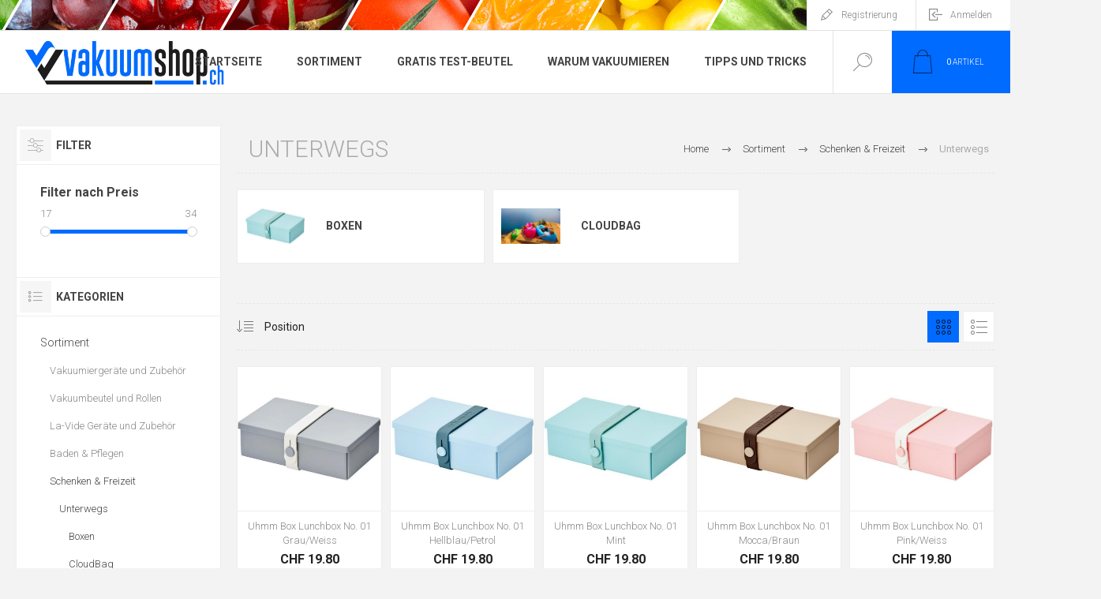

--- FILE ---
content_type: text/html; charset=utf-8
request_url: https://www.vakuumshop.ch/unterwegs
body_size: 13301
content:
<!DOCTYPE html><html lang=de dir=ltr class=html-category-page><head><title>Der Spezialist f&#xFC;r Vakuumieren und Sous-Vide - Produkte f&#xFC;r Unterwegs</title><meta charset=UTF-8><meta name=description content="Produkte für Unterwegs bei Vakuumshop.ch"><meta name=keywords content=Unterwegs,Outdoor,essen,trinken><meta name=generator content=nopCommerce><meta name=viewport content="width=device-width, initial-scale=1.0, minimum-scale=1.0, maximum-scale=2.0"><link rel=preload as=font href=/Themes/Pacific/Content/fonts/pacific.woff crossorigin><link href="https://fonts.googleapis.com/css2?family=Roboto:wght@300;400;700&amp;display=swap" rel=stylesheet><script id=cookieyes src=https://cdn-cookieyes.com/client_data/57f1976f6b96f139c6c03d4f/script.js></script><link rel=stylesheet href="/css/Category.Head.styles.css?v=WEWShVb_xeO2S4ksYMFIpMQhHvM"><script async src="https://www.googletagmanager.com/gtag/js?id=GTM-TJLQ2T"></script><script>function gtag(){dataLayer.push(arguments)}window.dataLayer=window.dataLayer||[];gtag("js",new Date);gtag("config","GTM-TJLQ2T")</script><link rel=canonical href=https://www.vakuumshop.ch/unterwegs><body class=category-page-body><input name=__RequestVerificationToken type=hidden value=CfDJ8Dg-8n_gca1Ao9lqwyFChnaGzNiJCCu1hqaHP-NS0yGz1FvRrLWWT4uQoEi-vkrVlD-EMZvGnSA4HT7qALAscwMw2HVcZ5UG7FgBy7u4Js0ibRksiH_sUMzVaW-o0FvqTdnVqBT4yz36ODOV2yQe-b8><div class=ajax-loading-block-window style=display:none></div><div id=dialog-notifications-success title=Benachrichtigung style=display:none></div><div id=dialog-notifications-error title=Fehler style=display:none></div><div id=dialog-notifications-warning title=Warnung style=display:none></div><div id=bar-notification class=bar-notification-container data-close=Schließen></div><!--[if lte IE 8]><div style=clear:both;height:59px;text-align:center;position:relative><a href=http://www.microsoft.com/windows/internet-explorer/default.aspx target=_blank> <img src=/Themes/Pacific/Content/img/ie_warning.jpg height=42 width=820 alt="You are using an outdated browser. For a faster, safer browsing experience, upgrade for free today."> </a></div><![endif]--><div class=master-wrapper-page><div class=header><div class=responsive-strip><div class=responsive-logo-wrapper><a href="/" class=logo> <img alt=vakuumshop.ch src=https://www.vakuumshop.ch/images/thumbs/0006335_vakuumshop.jpeg></a></div></div><div class=header-upper><div class=header-selectors-wrapper></div><div class=header-links-wrapper><div class=header-links><div class=hedar-links-item><a href="/register?returnUrl=%2Funterwegs" class=ico-register>Registrierung</a></div><div class=hedar-links-item><a href="/login?returnUrl=%2Funterwegs" class=ico-login>Anmelden</a></div></div></div></div><div class=header-lower><div class=header-logo><a href="/" class=logo> <img alt=vakuumshop.ch src=https://www.vakuumshop.ch/images/thumbs/0006335_vakuumshop.jpeg></a></div><div class=header-menu><div class=menu-button><div class=menu-open title=Menu><span class=menu-icon-line></span> <span class=menu-icon-line></span> <span class=menu-icon-line></span></div><div class=menu-close title=Close></div></div><div class=menu-header><div class=hedar-links-item><a href="/register?returnUrl=%2Funterwegs" class=ico-register>Registrierung</a></div><div class=hedar-links-item><a href="/login?returnUrl=%2Funterwegs" class=ico-login>Anmelden</a></div></div><div class=menu-body><input type=hidden value=false id=isRtlEnabled><ul class=top-menu><li><a href="/">Startseite</a><li><a class=with-subcategories href=/shopprodukte>Sortiment</a><div class=plus-button></div><div class=sublist-wrap><ul class=sublist><li class=back-button><span>Back</span><li><a class=with-subcategories href=/lava-vakuumierger%C3%A4te>Vakuumierger&#xE4;te und Zubeh&#xF6;r</a><div class=plus-button></div><div class=sublist-wrap><ul class=sublist><li class=back-button><span>Back</span><li><a href=/lava-vakuumiergeraete>Lava Vakuumierger&#xE4;te</a><li><a href=/lava-ersatzteile>Lava Ersatzteile</a><li><a class=with-subcategories href=/lava-zubeh%C3%B6r>Lava Zubeh&#xF6;r</a><div class=plus-button></div><div class=sublist-wrap><ul class=sublist><li class=back-button><span>Back</span><li><a href=/ersatzteile-f%C3%BCr-lava-vakuumierger%C3%A4te>Lava Ersatzteile</a><li><a href=/vakuumier-deckel-ohne-beh%C3%A4lter>Vakuumier-Deckel ohne Beh&#xE4;lter</a><li><a href=/vakuumierbeh%C3%A4lter>Vakuumierbeh&#xE4;lter</a></ul></div><li><a href=/caso-vakuumierger%C3%A4te>Caso Vakuumierger&#xE4;te</a><li><a href=/zwilling-vakuumiersystem>Zwilling Vakuumiersystem</a></ul></div><li><a class=with-subcategories href=/vakuumbeutel_und_rollen>Vakuumbeutel und Rollen</a><div class=plus-button></div><div class=sublist-wrap><ul class=sublist><li class=back-button><span>Back</span><li><a class=with-subcategories href=/beutel>Vakuumbeutel</a><div class=plus-button></div><div class=sublist-wrap><ul class=sublist><li class=back-button><span>Back</span><li><a href=/alu-beutel>Alu - Beutel</a><li><a href=/dry-age-beutel>Dry-Age Beutel</a></ul></div><li><a href=/rollen>Vakuumrollen</a></ul></div><li><a href=/la-vide-ger%C3%A4te-und-zubeh%C3%B6r>La-Vide Ger&#xE4;te und Zubeh&#xF6;r</a><li><a href=/baden-pflegen>Baden &amp; Pflegen</a><li><a class=with-subcategories href=/schenken-freizeit>Schenken &amp; Freizeit</a><div class=plus-button></div><div class=sublist-wrap><ul class=sublist><li class=back-button><span>Back</span><li><a class=with-subcategories href=/unterwegs>Unterwegs</a><div class=plus-button></div><div class=sublist-wrap><ul class=sublist><li class=back-button><span>Back</span><li><a class=with-subcategories href=/boxen>Boxen</a><div class=plus-button></div><div class=sublist-wrap><ul class=sublist><li class=back-button><span>Back</span><li><a href=/lunchboxen>Lunchboxen</a></ul></div><li><a href=/cloudbag>CloudBag</a></ul></div><li><a href=/taschen_und_gepaeck>Taschen und Gep&#xE4;ck</a></ul></div><li><a class=with-subcategories href=/haushalt>Haushalt</a><div class=plus-button></div><div class=sublist-wrap><ul class=sublist><li class=back-button><span>Back</span><li><a class=with-subcategories href=/messer>Messer</a><div class=plus-button></div><div class=sublist-wrap><ul class=sublist><li class=back-button><span>Back</span><li><a class=with-subcategories href=/global>Global Messer</a><div class=plus-button></div><div class=sublist-wrap><ul class=sublist><li class=back-button><span>Back</span><li><a href=/global-g-messer>Global G - Messer</a><li><a href=/global-gs-messer>Global GS Messer</a><li><a href=/global-messer-gsf>Global Messer GSF</a><li><a href=/global-sai-messer>Global SAI Messer</a><li><a href=/global-messer-zubeh%C3%B6r>Global Messer - Zubeh&#xF6;r</a></ul></div><li><a href=/kai-messer>Kai Messer</a></ul></div><li><a href=/simplehuman>Simplehuman</a><li><a href=/aladdin>Aladdin</a><li><a href=/squeasy>Squeasy</a><li><a href=/essen>Essen</a><li><a href=/asobu>Asobu</a><li><a href=/lunch-punch>Lunch Punch</a><li><a href=/beleuchten-licht>Beleuchten &amp; Licht</a><li><a href=/strawganic>Strawganic</a><li><a href=/tassen-und-becher>Tassen und Becher</a><li><a class=with-subcategories href=/kaffee>Kaffee</a><div class=plus-button></div><div class=sublist-wrap><ul class=sublist><li class=back-button><span>Back</span><li><a href=/handpresso>Handpresso</a><li><a class=with-subcategories href=/lavazza-system>Lavazza&#xAE; kompatibel</a><div class=plus-button></div><div class=sublist-wrap><ul class=sublist><li class=back-button><span>Back</span><li><a href=/maschinen>Maschinen</a><li><a href=/orignal-kapseln>Original Kapseln</a><li><a href=/tre-venezie-der-premium-kaffee-2>Tre Venezie - Der Premium Kaffee</a></ul></div></ul></div><li><a href=/biobag>Biobag</a></ul></div><li><a class=with-subcategories href=/kochen-essen>Kochen &amp; Essen</a><div class=plus-button></div><div class=sublist-wrap><ul class=sublist><li class=back-button><span>Back</span><li><a href=/caso>Caso</a></ul></div><li><a class=with-subcategories href=/technik>Technik</a><div class=plus-button></div><div class=sublist-wrap><ul class=sublist><li class=back-button><span>Back</span><li><a href=/powerbank>Powerbank</a><li><a href=/kabel>Kabel</a></ul></div><li><a href=/restposten>Restposten</a><li><a class=with-subcategories href=/heat-holders>Heat Holders - W&#xE4;rme Kleidung</a><div class=plus-button></div><div class=sublist-wrap><ul class=sublist><li class=back-button><span>Back</span><li><a class=with-subcategories href=/frauen>Frauen</a><div class=plus-button></div><div class=sublist-wrap><ul class=sublist><li class=back-button><span>Back</span><li><a href=/socken-2>Socken</a><li><a href=/handschuhe-3>Handschuhe</a><li><a href=/neck-warmer-buff-ladies>Neck warmer (Buff)</a></ul></div><li><a class=with-subcategories href=/m%C3%A4nner>M&#xE4;nner</a><div class=plus-button></div><div class=sublist-wrap><ul class=sublist><li class=back-button><span>Back</span><li><a href=/socken>Socken</a><li><a href=/handschuhe>Handschuhe</a><li><a href=/neck-warmer-buff>Neck warmer (Buff)</a></ul></div></ul></div><li><a class=with-subcategories href=/wellness-produkte>Wellness Produkte</a><div class=plus-button></div><div class=sublist-wrap><ul class=sublist><li class=back-button><span>Back</span><li><a href=/omni-massage-ger%C3%A4te>Omni Massage Ger&#xE4;te</a><li><a href=/beddy-baer-pl%C3%BCschtiere-f%C3%BCr-die-mikrowelle>Warmies (Pl&#xFC;schtiere f&#xFC;r die Mikrowelle)</a><li><a href=/kodiak-massage-artikel>Kodiak Massage Artikel</a><li><a href=/bokoma>Bokoma</a><li><a href=/brain-tingle>Brain Tingle</a></ul></div></ul></div><li><a href=/gratis-test-beutel-2>Gratis Test-Beutel</a><li><a href=/warum-vakuumieren-2>Warum Vakuumieren</a><li><a href=/tipps-und-tricks-2>Tipps und Tricks</a></ul></div></div><div class="search-box store-search-box"><form method=get id=small-search-box-form action=/search><input type=text class=search-box-text id=small-searchterms autocomplete=off name=q placeholder="Shop durchsuchen" aria-label="Shop durchsuchen"> <button type=submit class="button-1 search-box-button">Suchen</button></form><div class=search-box-opener>Suchen</div></div><div class=header-flyout-cart><div class=mobile-flyout-cart-toggle title=Close><span class=first></span> <span class=second></span></div><div class=flyout-cart-wrapper data-flyoutcarturl=/PacificTheme/FlyoutShoppingCart><div id=topcartlink class=flyout-cart-link title=Warenkorb><a href=/cart class="ico-cart no-items-in-cart"> <span class=cart-qty-number-mobile>0</span> <span class=cart-qty-number-desktop><strong>0</strong> Artikel</span> <span class="cart-qty sub-total"></span> </a></div><div id=flyout-cart class=flyout-cart><div class=mini-shopping-cart><div class="count no-items-in-cart">Sie haben keine Artikel im Warenkorb.</div></div></div></div></div></div></div><div class=overlayOffCanvas></div><div class=master-wrapper-content><div class=ajaxCartInfo data-getajaxcartbuttonurl=/NopAjaxCart/GetAjaxCartButtonsAjax data-productpageaddtocartbuttonselector=.add-to-cart-button data-productboxaddtocartbuttonselector=.product-box-add-to-cart-button data-productboxproductitemelementselector=.product-item data-usenopnotification=False data-nopnotificationcartresource="Das Produkt wurde dem &lt;a href='/cart'>Warenkorb&lt;/a> zugefügt." data-nopnotificationwishlistresource="Das Produkt wurde der &lt;a href='/wishlist'>Wunschliste&lt;/a> zugefügt." data-enableonproductpage=True data-enableoncatalogpages=True data-minishoppingcartquatityformattingresource=({0}) data-miniwishlistquatityformattingresource=({0}) data-addtowishlistbuttonselector=.add-to-wishlist-button></div><input id=addProductVariantToCartUrl name=addProductVariantToCartUrl type=hidden value=/AddProductFromProductDetailsPageToCartAjax> <input id=addProductToCartUrl name=addProductToCartUrl type=hidden value=/AddProductToCartAjax> <input id=miniShoppingCartUrl name=miniShoppingCartUrl type=hidden value=/MiniShoppingCart> <input id=flyoutShoppingCartUrl name=flyoutShoppingCartUrl type=hidden value=/NopAjaxCartFlyoutShoppingCart> <input id=checkProductAttributesUrl name=checkProductAttributesUrl type=hidden value=/CheckIfProductOrItsAssociatedProductsHasAttributes> <input id=getMiniProductDetailsViewUrl name=getMiniProductDetailsViewUrl type=hidden value=/GetMiniProductDetailsView> <input id=flyoutShoppingCartPanelSelector name=flyoutShoppingCartPanelSelector type=hidden value=#flyout-cart> <input id=shoppingCartMenuLinkSelector name=shoppingCartMenuLinkSelector type=hidden value=.cart-qty> <input id=wishlistMenuLinkSelector name=wishlistMenuLinkSelector type=hidden value=.wishlist-qty><div class=master-column-wrapper><div class="center-2 category-page-two-columns"><div class="page category-page"><div class=breadcrumb><ul itemscope itemtype=http://schema.org/BreadcrumbList><li><a href="/" title=Home>Home</a> <span class=delimiter>/</span><li itemprop=itemListElement itemscope itemtype=http://schema.org/ListItem><a href=/shopprodukte title=Sortiment itemprop=item> <span itemprop=name>Sortiment</span> </a> <span class=delimiter>/</span><meta itemprop=position content=1><li itemprop=itemListElement itemscope itemtype=http://schema.org/ListItem><a href=/schenken-freizeit title="Schenken &amp; Freizeit" itemprop=item> <span itemprop=name>Schenken &amp; Freizeit</span> </a> <span class=delimiter>/</span><meta itemprop=position content=2><li itemprop=itemListElement itemscope itemtype=http://schema.org/ListItem><strong class=current-item itemprop=name>Unterwegs</strong> <span itemprop=item itemscope itemtype=http://schema.org/Thing id=/unterwegs> </span><meta itemprop=position content=3></ul></div><div class=page-title><h1>Unterwegs</h1></div><div class=page-body><div class="category-grid sub-category-grid"><div class=item-grid><div class=item-box><div class=sub-category-item><div class=picture><a href=/boxen title="Zeige Produkte für Kategorie Boxen"> <img src="[data-uri]" data-lazyloadsrc=https://www.vakuumshop.ch/images/thumbs/0005896_boxen_310.jpeg alt="Bild für Kategorie Boxen" title="Zeige Produkte für Kategorie Boxen"> </a></div><div class=title><div class=title-content-wrapper><a href=/boxen title="Zeige Produkte für Kategorie Boxen"> Boxen </a></div></div></div></div><div class=item-box><div class=sub-category-item><div class=picture><a href=/cloudbag title="Zeige Produkte für Kategorie CloudBag"> <img src="[data-uri]" data-lazyloadsrc=https://www.vakuumshop.ch/images/thumbs/0004064_cloudbag_310.jpeg alt="Bild für Kategorie CloudBag" title="Zeige Produkte für Kategorie CloudBag"> </a></div><div class=title><div class=title-content-wrapper><a href=/cloudbag title="Zeige Produkte für Kategorie CloudBag"> CloudBag </a></div></div></div></div></div></div><div class=product-selectors><div class=product-viewmode><a class="viewmode-icon grid selected" data-viewmode=grid title=Tabelle>Tabelle</a> <a class="viewmode-icon list" data-viewmode=list title=Listenansicht>Listenansicht</a></div><div class=filters-button>Filter</div><div class=product-sorting><select aria-label="Produktsortierung wählen" id=products-orderby name=products-orderby><option selected value=0>Position<option value=5>Name: A bis Z<option value=6>Name: Z bis A<option value=10>Preis: niedrig nach hoch<option value=11>Preis: hoch nach niedrig<option value=15>Erstellt am</select></div></div><div class=products-container><div class=ajax-products-busy></div><div class=products-wrapper><div class=product-grid><div class=item-grid><div class=item-box><div class="product-item hover-variant-one" data-productid=3344><div class=picture><a href=/uhmm-box-lunchbox-no-01-grauweiss title="Uhmm Box Lunchbox No. 01 Grau/Weiss"> <img src="[data-uri]" data-lazyloadsrc=https://www.vakuumshop.ch/images/thumbs/0005893_uhmm-box-lunchbox-no-01-grauweiss_360.jpeg alt="Uhmm Box Lunchbox No. 01 Grau/Weiss" title="Uhmm Box Lunchbox No. 01 Grau/Weiss"> </a></div><div class=details><div class=details-top><h2 class=product-title><a href=/uhmm-box-lunchbox-no-01-grauweiss>Uhmm Box Lunchbox No. 01 Grau/Weiss</a></h2><div class=product-rating-box title="0 Bewertung(en)"><div class=rating><div style=width:0%></div></div></div></div><div class=description>- Behälter zur Mitnahme von Lebensmitteln<br> - Motiv: Uni<br> - Aus Polypropylen,Silikon<br> - Spülmaschinenfest, mikrowellenfest und gefrierfest<br></div><div class=prices><span class="price only-price">CHF 19.80</span></div><div class=add-info><div class=buttons><button type=button class="button-2 product-box-add-to-cart-button" onclick="return AjaxCart.addproducttocart_catalog(&#34;/addproducttocart/catalog/3344/1/1&#34;),!1">Kaufen</button></div><a class=item-box-overlay href=/uhmm-box-lunchbox-no-01-grauweiss title="Uhmm Box Lunchbox No. 01 Grau/Weiss"> <span class=item-box-overlay-tint></span> </a></div><div class=attribute-squares-wrapper></div></div></div></div><div class=item-box><div class="product-item hover-variant-one" data-productid=3341><div class=picture><a href=/uhmm-box-lunchbox-no-01-hellblau-petrol title="Uhmm Box Lunchbox No. 01 Hellblau/Petrol"> <img src="[data-uri]" data-lazyloadsrc=https://www.vakuumshop.ch/images/thumbs/0005860_uhmm-box-lunchbox-no-01-hellblaupetrol_360.jpeg alt="Uhmm Box Lunchbox No. 01 Hellblau/Petrol" title="Uhmm Box Lunchbox No. 01 Hellblau/Petrol"> </a></div><div class=details><div class=details-top><h2 class=product-title><a href=/uhmm-box-lunchbox-no-01-hellblau-petrol>Uhmm Box Lunchbox No. 01 Hellblau/Petrol</a></h2><div class=product-rating-box title="0 Bewertung(en)"><div class=rating><div style=width:0%></div></div></div></div><div class=description>- Behälter zur Mitnahme von Lebensmitteln<br> - Motiv: Uni<br> - Aus Polypropylen,Silikon<br> - Spülmaschinenfest, mikrowellenfest und gefrierfest<br></div><div class=prices><span class="price only-price">CHF 19.80</span></div><div class=add-info><div class=buttons><button type=button class="button-2 product-box-add-to-cart-button" onclick="return AjaxCart.addproducttocart_catalog(&#34;/addproducttocart/catalog/3341/1/1&#34;),!1">Kaufen</button></div><a class=item-box-overlay href=/uhmm-box-lunchbox-no-01-hellblau-petrol title="Uhmm Box Lunchbox No. 01 Hellblau/Petrol"> <span class=item-box-overlay-tint></span> </a></div><div class=attribute-squares-wrapper></div></div></div></div><div class=item-box><div class="product-item hover-variant-one" data-productid=3340><div class=picture><a href=/uhmm-box-lunchbox-no-01-mint title="Uhmm Box Lunchbox No. 01 Mint"> <img src="[data-uri]" data-lazyloadsrc=https://www.vakuumshop.ch/images/thumbs/0005850_uhmm-box-lunchbox-no-01-mint_360.jpeg alt="Uhmm Box Lunchbox No. 01 Mint" title="Uhmm Box Lunchbox No. 01 Mint"> </a></div><div class=details><div class=details-top><h2 class=product-title><a href=/uhmm-box-lunchbox-no-01-mint>Uhmm Box Lunchbox No. 01 Mint</a></h2><div class=product-rating-box title="0 Bewertung(en)"><div class=rating><div style=width:0%></div></div></div></div><div class=description>- Behälter zur Mitnahme von Lebensmitteln<br> - Motiv: Uni<br> - Aus Polypropylen,Silikon<br> - Spülmaschinenfest, mikrowellenfest und gefrierfest<br></div><div class=prices><span class="price only-price">CHF 19.80</span></div><div class=add-info><div class=buttons><button type=button class="button-2 product-box-add-to-cart-button" onclick="return AjaxCart.addproducttocart_catalog(&#34;/addproducttocart/catalog/3340/1/1&#34;),!1">Kaufen</button></div><a class=item-box-overlay href=/uhmm-box-lunchbox-no-01-mint title="Uhmm Box Lunchbox No. 01 Mint"> <span class=item-box-overlay-tint></span> </a></div><div class=attribute-squares-wrapper></div></div></div></div><div class=item-box><div class="product-item hover-variant-one" data-productid=3343><div class=picture><a href=/uhmm-box-lunchbox-no-01-moccabraun title="Uhmm Box Lunchbox No. 01 Mocca/Braun"> <img src="[data-uri]" data-lazyloadsrc=https://www.vakuumshop.ch/images/thumbs/0005881_uhmm-box-lunchbox-no-01-moccabraun_360.jpeg alt="Uhmm Box Lunchbox No. 01 Mocca/Braun" title="Uhmm Box Lunchbox No. 01 Mocca/Braun"> </a></div><div class=details><div class=details-top><h2 class=product-title><a href=/uhmm-box-lunchbox-no-01-moccabraun>Uhmm Box Lunchbox No. 01 Mocca/Braun</a></h2><div class=product-rating-box title="0 Bewertung(en)"><div class=rating><div style=width:0%></div></div></div></div><div class=description>- Behälter zur Mitnahme von Lebensmitteln<br> - Motiv: Uni<br> - Aus Polypropylen,Silikon<br> - Spülmaschinenfest, mikrowellenfest und gefrierfest<br></div><div class=prices><span class="price only-price">CHF 19.80</span></div><div class=add-info><div class=buttons><button type=button class="button-2 product-box-add-to-cart-button" onclick="return AjaxCart.addproducttocart_catalog(&#34;/addproducttocart/catalog/3343/1/1&#34;),!1">Kaufen</button></div><a class=item-box-overlay href=/uhmm-box-lunchbox-no-01-moccabraun title="Uhmm Box Lunchbox No. 01 Mocca/Braun"> <span class=item-box-overlay-tint></span> </a></div><div class=attribute-squares-wrapper></div></div></div></div><div class=item-box><div class="product-item hover-variant-one" data-productid=3339><div class=picture><a href=/uhmm-box-lunchbox-no-01-pinkweiss title="Uhmm Box Lunchbox No. 01 Pink/Weiss"> <img src="[data-uri]" data-lazyloadsrc=https://www.vakuumshop.ch/images/thumbs/0005834_uhmm-box-lunchbox-no-01-pinkweiss_360.jpeg alt="Uhmm Box Lunchbox No. 01 Pink/Weiss" title="Uhmm Box Lunchbox No. 01 Pink/Weiss"> </a></div><div class=details><div class=details-top><h2 class=product-title><a href=/uhmm-box-lunchbox-no-01-pinkweiss>Uhmm Box Lunchbox No. 01 Pink/Weiss</a></h2><div class=product-rating-box title="0 Bewertung(en)"><div class=rating><div style=width:0%></div></div></div></div><div class=description>- Behälter zur Mitnahme von Lebensmitteln<br> - Motiv: Uni<br> - Aus Polypropylen,Silikon<br> - Spülmaschinenfest, mikrowellenfest und gefrierfest<br></div><div class=prices><span class="price only-price">CHF 19.80</span></div><div class=add-info><div class=buttons><button type=button class="button-2 product-box-add-to-cart-button" onclick="return AjaxCart.addproducttocart_catalog(&#34;/addproducttocart/catalog/3339/1/1&#34;),!1">Kaufen</button></div><a class=item-box-overlay href=/uhmm-box-lunchbox-no-01-pinkweiss title="Uhmm Box Lunchbox No. 01 Pink/Weiss"> <span class=item-box-overlay-tint></span> </a></div><div class=attribute-squares-wrapper></div></div></div></div><div class=item-box><div class="product-item hover-variant-one" data-productid=3342><div class=picture><a href=/uhmm-box-lunchbox-no-01-weissgrau title="Zeige Details für Uhmm Box Lunchbox No. 01 Weiss/Grau"> <img src="[data-uri]" data-lazyloadsrc=https://www.vakuumshop.ch/images/thumbs/0005870_uhmm-box-lunchbox-no-01-weissgrau_360.jpeg alt="Uhmm Box Lunchbox No. 01 Weiss/Grau" title="Zeige Details für Uhmm Box Lunchbox No. 01 Weiss/Grau"> </a></div><div class=details><div class=details-top><h2 class=product-title><a href=/uhmm-box-lunchbox-no-01-weissgrau>Uhmm Box Lunchbox No. 01 Weiss/Grau</a></h2><div class=product-rating-box title="0 Bewertung(en)"><div class=rating><div style=width:0%></div></div></div></div><div class=description>- Behälter zur Mitnahme von Lebensmitteln<br> - Motiv: Uni<br> - Aus Polypropylen,Silikon<br> - Spülmaschinenfest, mikrowellenfest und gefrierfest<br></div><div class=prices><span class="price only-price">CHF 19.80</span></div><div class=add-info><div class=buttons><button type=button class="button-2 product-box-add-to-cart-button" onclick="return AjaxCart.addproducttocart_catalog(&#34;/addproducttocart/catalog/3342/1/1&#34;),!1">Kaufen</button></div><a class=item-box-overlay href=/uhmm-box-lunchbox-no-01-weissgrau title="Zeige Details für Uhmm Box Lunchbox No. 01 Weiss/Grau"> <span class=item-box-overlay-tint></span> </a></div><div class=attribute-squares-wrapper></div></div></div></div><div class=item-box><div class="product-item hover-variant-one" data-productid=3306><div class=picture><a href=/yumbox-classic-style-isoliertasche-mit-tragegriff-midnight-blue title="Yumbox  Classic Style Isoliertasche mit Tragegriff"> <img src="[data-uri]" data-lazyloadsrc=https://www.vakuumshop.ch/images/thumbs/0005609_yumbox-classic-style-isoliertasche-mit-tragegriff-midnight-blue_360.jpeg alt="Yumbox  Classic Style Isoliertasche mit Tragegriff" title="Yumbox  Classic Style Isoliertasche mit Tragegriff"> </a></div><div class=details><div class=details-top><h2 class=product-title><a href=/yumbox-classic-style-isoliertasche-mit-tragegriff-midnight-blue>Yumbox Classic Style Isoliertasche mit Tragegriff Midnight Blue</a></h2><div class=product-rating-box title="0 Bewertung(en)"><div class=rating><div style=width:0%></div></div></div></div><div class=description>Yumbox Classic Style Isoliertasche mit Tragegriff <br> Farbe: Midnight Blue<br> Die Isoliertasche bietet eine einfache Lösung, um Lebensmittel zu transportieren und das Essen warm oder kühl zu halten, ein perfekter Begleiter für Picknick, Arbeit, Schule oder Kindergarten.</div><div class=prices><span class="price only-price">CHF 25.90</span></div><div class=add-info><div class=buttons><button type=button class="button-2 product-box-add-to-cart-button" onclick="return AjaxCart.addproducttocart_catalog(&#34;/addproducttocart/catalog/3306/1/1&#34;),!1">Kaufen</button></div><a class=item-box-overlay href=/yumbox-classic-style-isoliertasche-mit-tragegriff-midnight-blue title="Yumbox  Classic Style Isoliertasche mit Tragegriff"> <span class=item-box-overlay-tint></span> </a></div><div class=attribute-squares-wrapper></div></div></div></div><div class=item-box><div class="product-item hover-variant-one" data-productid=3274><div class=picture><a href=/yumbox-inlay-tapas-new-york-4-f%C3%A4cher title="Yumbox Tapas Inlay New York- 4 Fächer"> <img src="[data-uri]" data-lazyloadsrc=https://www.vakuumshop.ch/images/thumbs/0005408_yumbox-inlay-tapas-new-york-4-facher_360.jpeg alt="Yumbox Tapas Inlay New York- 4 Fächer" title="Yumbox Tapas Inlay New York- 4 Fächer"> </a></div><div class=details><div class=details-top><h2 class=product-title><a href=/yumbox-inlay-tapas-new-york-4-f%C3%A4cher>Yumbox Inlay Tapas New York - 4 F&#xE4;cher</a></h2><div class=product-rating-box title="0 Bewertung(en)"><div class=rating><div style=width:0%></div></div></div></div><div class=description>Yumbox Tapas Inlay<br> Mit 4 Fächern Tapas ist die grosse Yumbox, auch perfekt für Erwachsene <br> Sie erhalten hier nur ein Inlay passend für alle Tapas Yumboxen.</div><div class=prices><span class="price only-price">CHF 18.90</span></div><div class=add-info><div class=buttons><button type=button class="button-2 product-box-add-to-cart-button" onclick="return AjaxCart.addproducttocart_catalog(&#34;/addproducttocart/catalog/3274/1/1&#34;),!1">Kaufen</button></div><a class=item-box-overlay href=/yumbox-inlay-tapas-new-york-4-f%C3%A4cher title="Yumbox Tapas Inlay New York- 4 Fächer"> <span class=item-box-overlay-tint></span> </a></div><div class=attribute-squares-wrapper></div></div></div></div><div class=item-box><div class="product-item hover-variant-one" data-productid=3275><div class=picture><a href=/yumbox-inlay-tapas-transparent-4-f%C3%A4cher title="Yumbox Tapas Inlay Transparent - 4 Fächer"> <img src="[data-uri]" data-lazyloadsrc=https://www.vakuumshop.ch/images/thumbs/0005410_yumbox-inlay-tapas-transparent-4-facher_360.jpeg alt="Yumbox Tapas Inlay Transparent - 4 Fächer" title="Yumbox Tapas Inlay Transparent - 4 Fächer"> </a></div><div class=details><div class=details-top><h2 class=product-title><a href=/yumbox-inlay-tapas-transparent-4-f%C3%A4cher>Yumbox Inlay Tapas Transparent - 4 F&#xE4;cher</a></h2><div class=product-rating-box title="0 Bewertung(en)"><div class=rating><div style=width:0%></div></div></div></div><div class=description>Yumbox Tapas Inlay<br> Mit 4 Fächern Tapas ist die grosse Yumbox, auch perfekt für Erwachsene <br> Sie erhalten hier nur ein Inlay passend für alle Tapas Yumboxen.</div><div class=prices><span class="price only-price">CHF 18.90</span></div><div class=add-info><div class=buttons><button type=button class="button-2 product-box-add-to-cart-button" onclick="return AjaxCart.addproducttocart_catalog(&#34;/addproducttocart/catalog/3275/1/1&#34;),!1">Kaufen</button></div><a class=item-box-overlay href=/yumbox-inlay-tapas-transparent-4-f%C3%A4cher title="Yumbox Tapas Inlay Transparent - 4 Fächer"> <span class=item-box-overlay-tint></span> </a></div><div class=attribute-squares-wrapper></div></div></div></div><div class=item-box><div class="product-item hover-variant-one" data-productid=3204><div class=picture><a href=/yumbox-mini-cherie-pink-3-f%C3%A4cher title="Yumbox Mini Cherry Pink - 3 Fächer"> <img src="[data-uri]" data-lazyloadsrc=https://www.vakuumshop.ch/images/thumbs/0005341_yumbox-mini-cherie-pink-3-facher_360.jpeg alt="Yumbox Mini Cherry Pink - 3 Fächer" title="Yumbox Mini Cherry Pink - 3 Fächer"> </a></div><div class=details><div class=details-top><h2 class=product-title><a href=/yumbox-mini-cherie-pink-3-f%C3%A4cher>Yumbox Mini Cherie Pink - 3 F&#xE4;cher</a></h2><div class=product-rating-box title="0 Bewertung(en)"><div class=rating><div style=width:0%></div></div></div></div><div class=description>Yumbox Mini<br> Mit 3 Fächern Das Inlay ist bei dieser Yumbox herausnehmbar.</div><div class=prices><span class="price only-price">CHF 26.00</span></div><div class=add-info><div class=buttons></div><a class=item-box-overlay href=/yumbox-mini-cherie-pink-3-f%C3%A4cher title="Yumbox Mini Cherry Pink - 3 Fächer"> <span class=item-box-overlay-tint></span> </a></div><div class=attribute-squares-wrapper></div></div></div></div><div class=item-box><div class="product-item hover-variant-one" data-productid=3298><div class=picture><a href=/yumbox-mini-snack-avocado-green-3-f%C3%A4cher title="	Yumbox Mini Snack Blue Fish - 3 Fächer"> <img src="[data-uri]" data-lazyloadsrc=https://www.vakuumshop.ch/images/thumbs/0005556_yumbox-mini-snack-avocado-green-3-facher_360.jpeg alt="Yumbox Mini Snack Avocado Green - 3 Fächer" title="	Yumbox Mini Snack Blue Fish - 3 Fächer"> </a></div><div class=details><div class=details-top><h2 class=product-title><a href=/yumbox-mini-snack-avocado-green-3-f%C3%A4cher>Yumbox Mini Snack Avocado Green - 3 F&#xE4;cher</a></h2><div class=product-rating-box title="0 Bewertung(en)"><div class=rating><div style=width:0%></div></div></div></div><div class=description>Yumbox Mini<br> Mit 3 Fächern <br> Das Inlay ist bei dieser Yumbox herausnehmbar.<br> Sommer Kollektion 2018</div><div class=prices><span class="price only-price">CHF 22.90</span></div><div class=add-info><div class=buttons></div><a class=item-box-overlay href=/yumbox-mini-snack-avocado-green-3-f%C3%A4cher title="	Yumbox Mini Snack Blue Fish - 3 Fächer"> <span class=item-box-overlay-tint></span> </a></div><div class=attribute-squares-wrapper></div></div></div></div><div class=item-box><div class="product-item hover-variant-one" data-productid=3316><div class=picture><a href=/yumbox-mini-snack-neptune-blue-3-f%C3%A4cher title="Yumbox Mini Snack Neptune Blue - 3 Fächer"> <img src="[data-uri]" data-lazyloadsrc=https://www.vakuumshop.ch/images/thumbs/0005672_yumbox-mini-snack-neptune-blue-3-facher_360.jpeg alt="Yumbox Mini Snack Neptune Blue - 3 Fächer" title="Yumbox Mini Snack Neptune Blue - 3 Fächer"> </a></div><div class=details><div class=details-top><h2 class=product-title><a href=/yumbox-mini-snack-neptune-blue-3-f%C3%A4cher>Yumbox Mini Snack Neptune Blue - 3 F&#xE4;cher</a></h2><div class=product-rating-box title="0 Bewertung(en)"><div class=rating><div style=width:0%></div></div></div></div><div class=description>Yumbox Mini<br> Mit 3 Fächern <br> Das Inlay ist bei dieser Yumbox herausnehmbar.<br> Winter Kollektion 2018</div><div class=prices><span class="price only-price">CHF 22.90</span></div><div class=add-info><div class=buttons></div><a class=item-box-overlay href=/yumbox-mini-snack-neptune-blue-3-f%C3%A4cher title="Yumbox Mini Snack Neptune Blue - 3 Fächer"> <span class=item-box-overlay-tint></span> </a></div><div class=attribute-squares-wrapper></div></div></div></div><div class=item-box><div class="product-item hover-variant-one" data-productid=3287><div class=picture><a href=/yumbox-original-avocado-green-6-f%C3%A4cher title="Yumbox Original Avocado Green - 6 Fächer"> <img src="[data-uri]" data-lazyloadsrc=https://www.vakuumshop.ch/images/thumbs/0005480_yumbox-original-avocado-green-6-facher_360.jpeg alt="Yumbox Original Avocado Green - 6 Fächer" title="Yumbox Original Avocado Green - 6 Fächer"> </a></div><div class=details><div class=details-top><h2 class=product-title><a href=/yumbox-original-avocado-green-6-f%C3%A4cher>Yumbox Original Avocado Green - 6 F&#xE4;cher</a></h2><div class=product-rating-box title="0 Bewertung(en)"><div class=rating><div style=width:0%></div></div></div></div><div class=description>Yumbox Original <br> Mit 6 Fächern Das Inlay ist bei dieser Yumbox herausnehmbar.<br> <br> Diese Yumbox ist aus der neuen Sommer Kollektion 2018. <br> Erste Auslieferung ab ca. Ende Juni.</div><div class=prices><span class="price only-price">CHF 27.50</span></div><div class=add-info><div class=buttons></div><a class=item-box-overlay href=/yumbox-original-avocado-green-6-f%C3%A4cher title="Yumbox Original Avocado Green - 6 Fächer"> <span class=item-box-overlay-tint></span> </a></div><div class=attribute-squares-wrapper></div></div></div></div><div class=item-box><div class="product-item hover-variant-one" data-productid=3311><div class=picture><a href=/yumbox-original-luna-blue-6-f%C3%A4cher title="Yumbox Original Luna Blue - 6 Fächer"> <img src="[data-uri]" data-lazyloadsrc=https://www.vakuumshop.ch/images/thumbs/0005643_yumbox-original-luna-blue-6-facher_360.jpeg alt="Yumbox Original Luna Blue - 6 Fächer" title="Yumbox Original Luna Blue - 6 Fächer"> </a></div><div class=details><div class=details-top><h2 class=product-title><a href=/yumbox-original-luna-blue-6-f%C3%A4cher>Yumbox Original Luna Blue - 6 F&#xE4;cher</a></h2><div class=product-rating-box title="0 Bewertung(en)"><div class=rating><div style=width:0%></div></div></div></div><div class=description>Yumbox Original <br> Mit 6 Fächern Das Inlay ist bei dieser Yumbox herausnehmbar.<br> <br> Diese Yumbox ist aus der neuen Winter Kollektion 2018.</div><div class=prices><span class="price only-price">CHF 27.50</span></div><div class=add-info><div class=buttons></div><a class=item-box-overlay href=/yumbox-original-luna-blue-6-f%C3%A4cher title="Yumbox Original Luna Blue - 6 Fächer"> <span class=item-box-overlay-tint></span> </a></div><div class=attribute-squares-wrapper></div></div></div></div><div class=item-box><div class="product-item hover-variant-one" data-productid=3309><div class=picture><a href=/yumbox-original-stardust-pink-6-f%C3%A4cher title="Yumbox Original Stardust Pink - 6 Fächer"> <img src="[data-uri]" data-lazyloadsrc=https://www.vakuumshop.ch/images/thumbs/0005632_yumbox-original-stardust-pink-6-facher_360.jpeg alt="Yumbox Original Stardust Pink - 6 Fächer" title="Yumbox Original Stardust Pink - 6 Fächer"> </a></div><div class=details><div class=details-top><h2 class=product-title><a href=/yumbox-original-stardust-pink-6-f%C3%A4cher>Yumbox Original Stardust Pink - 6 F&#xE4;cher</a></h2><div class=product-rating-box title="0 Bewertung(en)"><div class=rating><div style=width:0%></div></div></div></div><div class=description>Yumbox Original <br> Mit 6 Fächern Das Inlay ist bei dieser Yumbox herausnehmbar.<br> <br> Diese Yumbox ist aus der neuen Winter Kollektion 2018.</div><div class=prices><span class="price only-price">CHF 27.50</span></div><div class=add-info><div class=buttons></div><a class=item-box-overlay href=/yumbox-original-stardust-pink-6-f%C3%A4cher title="Yumbox Original Stardust Pink - 6 Fächer"> <span class=item-box-overlay-tint></span> </a></div><div class=attribute-squares-wrapper></div></div></div></div><div class=item-box><div class="product-item hover-variant-one" data-productid=3159><div class=picture><a href=/yumbox-original-terra-green-6-f%C3%A4cher title="Yumbox Original Terra Green - 6 Fächer"> <img src="[data-uri]" data-lazyloadsrc=https://www.vakuumshop.ch/images/thumbs/0004799_yumbox-original-terra-green-6-facher_360.jpeg alt="Yumbox Original Terra Green - 6 Fächer" title="Yumbox Original Terra Green - 6 Fächer"> </a></div><div class=details><div class=details-top><h2 class=product-title><a href=/yumbox-original-terra-green-6-f%C3%A4cher>Yumbox Original Terra Green - 6 F&#xE4;cher</a></h2><div class=product-rating-box title="0 Bewertung(en)"><div class=rating><div style=width:0%></div></div></div></div><div class=description>Yumbox Original <br> Mit 6 Fächern Das Inlay ist bei dieser Yumbox herausnehmbar.</div><div class=prices><span class="price only-price">CHF 27.50</span></div><div class=add-info><div class=buttons></div><a class=item-box-overlay href=/yumbox-original-terra-green-6-f%C3%A4cher title="Yumbox Original Terra Green - 6 Fächer"> <span class=item-box-overlay-tint></span> </a></div><div class=attribute-squares-wrapper></div></div></div></div><div class=item-box><div class="product-item hover-variant-one" data-productid=3288><div class=picture><a href=/yumbox-panino-avocado-green-4-f%C3%A4cher-2 title="Yumbox Panino Avocado Green - 4 Fächer"> <img src="[data-uri]" data-lazyloadsrc=https://www.vakuumshop.ch/images/thumbs/0005488_yumbox-panino-avocado-green-4-facher_360.jpeg alt="Yumbox Panino Avocado Green - 4 Fächer" title="Yumbox Panino Avocado Green - 4 Fächer"> </a></div><div class=details><div class=details-top><h2 class=product-title><a href=/yumbox-panino-avocado-green-4-f%C3%A4cher-2>Yumbox Panino Avocado Green - 4 F&#xE4;cher</a></h2><div class=product-rating-box title="0 Bewertung(en)"><div class=rating><div style=width:0%></div></div></div></div><div class=description>Yumbox Panino <br> Mit 4 Fächern Das Inlay ist bei dieser Yumbox herausnehmbar.<br> <br> Diese Yumbox ist aus der neuen Sommer Kollektion 2018. <br> Erste Lieferung ab ca. 25. Juni 2018</div><div class=prices><span class="price only-price">CHF 27.50</span></div><div class=add-info><div class=buttons></div><a class=item-box-overlay href=/yumbox-panino-avocado-green-4-f%C3%A4cher-2 title="Yumbox Panino Avocado Green - 4 Fächer"> <span class=item-box-overlay-tint></span> </a></div><div class=attribute-squares-wrapper></div></div></div></div><div class=item-box><div class="product-item hover-variant-one" data-productid=3232><div class=picture><a href=/yumbox-panino-gramercy-pink-4-f%C3%A4cher title="Yumbox Panino Gramercy Pink - 4 Fächer"> <img src="[data-uri]" data-lazyloadsrc=https://www.vakuumshop.ch/images/thumbs/0005159_yumbox-panino-gramercy-pink-4-facher_360.jpeg alt="Yumbox Panino Gramercy Pink - 4 Fächer" title="Yumbox Panino Gramercy Pink - 4 Fächer"> </a></div><div class=details><div class=details-top><h2 class=product-title><a href=/yumbox-panino-gramercy-pink-4-f%C3%A4cher>Yumbox Panino Gramercy Pink - 4 F&#xE4;cher</a></h2><div class=product-rating-box title="0 Bewertung(en)"><div class=rating><div style=width:0%></div></div></div></div><div class=description>Yumbox Panino <br> Mit 4 Fächern Das Inlay ist bei dieser Yumbox herausnehmbar.<br> <br> Diese Yumbox ist aus der neuen Winter Kollektion 2017/2018. Jetzt vorbestellen und als Erste erhalten.</div><div class=prices><span class="price only-price">CHF 27.50</span></div><div class=add-info><div class=buttons></div><a class=item-box-overlay href=/yumbox-panino-gramercy-pink-4-f%C3%A4cher title="Yumbox Panino Gramercy Pink - 4 Fächer"> <span class=item-box-overlay-tint></span> </a></div><div class=attribute-squares-wrapper></div></div></div></div><div class=item-box><div class="product-item hover-variant-one" data-productid=3312><div class=picture><a href=/yumbox-panino-luna-blue-4-f%C3%A4cher title="Yumbox Panino Luna Blue - 4 Fächer"> <img src="[data-uri]" data-lazyloadsrc=https://www.vakuumshop.ch/images/thumbs/0005648_yumbox-panino-luna-blue-4-facher_360.jpeg alt="Yumbox Panino Luna Blue - 4 Fächer" title="Yumbox Panino Luna Blue - 4 Fächer"> </a></div><div class=details><div class=details-top><h2 class=product-title><a href=/yumbox-panino-luna-blue-4-f%C3%A4cher>Yumbox Panino Luna Blue - 4 F&#xE4;cher</a></h2><div class=product-rating-box title="0 Bewertung(en)"><div class=rating><div style=width:0%></div></div></div></div><div class=description>Yumbox Panino<br> Mit 4 Fächern Das Inlay ist bei dieser Yumbox herausnehmbar.<br> <br> Diese Yumbox ist aus der neuen Winter Kollektion 2018.</div><div class=prices><span class="price only-price">CHF 27.50</span></div><div class=add-info><div class=buttons></div><a class=item-box-overlay href=/yumbox-panino-luna-blue-4-f%C3%A4cher title="Yumbox Panino Luna Blue - 4 Fächer"> <span class=item-box-overlay-tint></span> </a></div><div class=attribute-squares-wrapper></div></div></div></div><div class=item-box><div class="product-item hover-variant-one" data-productid=3151><div class=picture><a href=/yumbox-panino-neptune-blue-4-f%C3%A4cher title="Yumbox Panino Neptunes Blue - 4 Fächer"> <img src="[data-uri]" data-lazyloadsrc=https://www.vakuumshop.ch/images/thumbs/0004741_yumbox-panino-neptune-blue-4-facher_360.jpeg alt="Yumbox Panino Neptunes Blue - 4 Fächer" title="Yumbox Panino Neptunes Blue - 4 Fächer"> </a></div><div class=details><div class=details-top><h2 class=product-title><a href=/yumbox-panino-neptune-blue-4-f%C3%A4cher>Yumbox Panino Neptune Blue - 4 F&#xE4;cher</a></h2><div class=product-rating-box title="0 Bewertung(en)"><div class=rating><div style=width:0%></div></div></div></div><div class=description>Yumbox Panino <br> Mit 4 Fächern Das Inlay ist bei dieser Yumbox herausnehmbar.</div><div class=prices><span class="price only-price">CHF 27.50</span></div><div class=add-info><div class=buttons><button type=button class="button-2 product-box-add-to-cart-button" onclick="return AjaxCart.addproducttocart_catalog(&#34;/addproducttocart/catalog/3151/1/1&#34;),!1">Kaufen</button></div><a class=item-box-overlay href=/yumbox-panino-neptune-blue-4-f%C3%A4cher title="Yumbox Panino Neptunes Blue - 4 Fächer"> <span class=item-box-overlay-tint></span> </a></div><div class=attribute-squares-wrapper></div></div></div></div><div class=item-box><div class="product-item hover-variant-one" data-productid=3313><div class=picture><a href=/yumbox-panino-stardust-pink-4-f%C3%A4cher title="Yumbox Panino Stardust Pink - 4 Fächer"> <img src="[data-uri]" data-lazyloadsrc=https://www.vakuumshop.ch/images/thumbs/0005652_yumbox-panino-stardust-pink-4-facher_360.jpeg alt="Yumbox Panino Stardust Pink - 4 Fächer" title="Yumbox Panino Stardust Pink - 4 Fächer"> </a></div><div class=details><div class=details-top><h2 class=product-title><a href=/yumbox-panino-stardust-pink-4-f%C3%A4cher>Yumbox Panino Stardust Pink - 4 F&#xE4;cher</a></h2><div class=product-rating-box title="0 Bewertung(en)"><div class=rating><div style=width:0%></div></div></div></div><div class=description>Yumbox Panino<br> Mit 4 Fächern Das Inlay ist bei dieser Yumbox herausnehmbar.<br> <br> Diese Yumbox ist aus der neuen Winter Kollektion 2018.</div><div class=prices><span class="price only-price">CHF 27.50</span></div><div class=add-info><div class=buttons></div><a class=item-box-overlay href=/yumbox-panino-stardust-pink-4-f%C3%A4cher title="Yumbox Panino Stardust Pink - 4 Fächer"> <span class=item-box-overlay-tint></span> </a></div><div class=attribute-squares-wrapper></div></div></div></div><div class=item-box><div class="product-item hover-variant-one" data-productid=3303><div class=picture><a href=/yumbox-poche-isoliertasche-beach-umbrellas title="Yumbox Poche Isolierttasche für Yumbox Farbe: Beach Umbrellas"> <img src="[data-uri]" data-lazyloadsrc=https://www.vakuumshop.ch/images/thumbs/0005583_yumbox-poche-isoliertasche-beach-umbrellas_360.jpeg alt="Yumbox Poche Isolierttasche für Yumbox Farbe: Beach Umbrellas" title="Yumbox Poche Isolierttasche für Yumbox Farbe: Beach Umbrellas"> </a></div><div class=details><div class=details-top><h2 class=product-title><a href=/yumbox-poche-isoliertasche-beach-umbrellas>Yumbox Poche Isoliertasche, Beach Umbrellas</a></h2><div class=product-rating-box title="0 Bewertung(en)"><div class=rating><div style=width:0%></div></div></div></div><div class=description>Yumbox Poche Isolierttasche für Yumbox <br> Farbe: Beach Umbrellas<br> Die Isoliertasche bietet eine einfache Lösung, um Lebensmittel zu transportieren und das Essen warm oder kühl zu halten, ein perfekter Begleiter für Picknick, Arbeit, Schule oder Kindergarten.</div><div class=prices><span class="price only-price">CHF 17.90</span></div><div class=add-info><div class=buttons><button type=button class="button-2 product-box-add-to-cart-button" onclick="return AjaxCart.addproducttocart_catalog(&#34;/addproducttocart/catalog/3303/1/1&#34;),!1">Kaufen</button></div><a class=item-box-overlay href=/yumbox-poche-isoliertasche-beach-umbrellas title="Yumbox Poche Isolierttasche für Yumbox Farbe: Beach Umbrellas"> <span class=item-box-overlay-tint></span> </a></div><div class=attribute-squares-wrapper></div></div></div></div><div class=item-box><div class="product-item hover-variant-one" data-productid=3305><div class=picture><a href=/yumbox-poche-isoliertasche-citrus title="	Yumbox Poche Isolierttasche für Yumbox Farbe: Citrus"> <img src="[data-uri]" data-lazyloadsrc=https://www.vakuumshop.ch/images/thumbs/0005599_yumbox-poche-isoliertasche-citrus_360.jpeg alt="	Yumbox Poche Isolierttasche für Yumbox Farbe: Citrus" title="	Yumbox Poche Isolierttasche für Yumbox Farbe: Citrus"> </a></div><div class=details><div class=details-top><h2 class=product-title><a href=/yumbox-poche-isoliertasche-citrus>Yumbox Poche Isoliertasche, Citrus</a></h2><div class=product-rating-box title="0 Bewertung(en)"><div class=rating><div style=width:0%></div></div></div></div><div class=description>Yumbox Poche Isolierttasche für Yumbox <br> Farbe: Citrus<br> Die Isoliertasche bietet eine einfache Lösung, um Lebensmittel zu transportieren und das Essen warm oder kühl zu halten, ein perfekter Begleiter für Picknick, Arbeit, Schule oder Kindergarten.</div><div class=prices><span class="price only-price">CHF 17.90</span></div><div class=add-info><div class=buttons><button type=button class="button-2 product-box-add-to-cart-button" onclick="return AjaxCart.addproducttocart_catalog(&#34;/addproducttocart/catalog/3305/1/1&#34;),!1">Kaufen</button></div><a class=item-box-overlay href=/yumbox-poche-isoliertasche-citrus title="	Yumbox Poche Isolierttasche für Yumbox Farbe: Citrus"> <span class=item-box-overlay-tint></span> </a></div><div class=attribute-squares-wrapper></div></div></div></div><div class=item-box><div class="product-item hover-variant-one" data-productid=3302><div class=picture><a href=/yumbox-poche-isoliertasche-navy title="Yumbox Poche Isolierttasche für Yumbox  Farbe: Navy"> <img src="[data-uri]" data-lazyloadsrc=https://www.vakuumshop.ch/images/thumbs/0005579_yumbox-poche-isoliertasche-navy_360.jpeg alt="Yumbox Poche Isolierttasche für Yumbox  Farbe: Navy" title="Yumbox Poche Isolierttasche für Yumbox  Farbe: Navy"> </a></div><div class=details><div class=details-top><h2 class=product-title><a href=/yumbox-poche-isoliertasche-navy>Yumbox Poche Isoliertasche, Navy</a></h2><div class=product-rating-box title="0 Bewertung(en)"><div class=rating><div style=width:0%></div></div></div></div><div class=description>Yumbox Poche Isolierttasche für Yumbox <br> Farbe: Navy <br> Die Isoliertasche bietet eine einfache Lösung, um Lebensmittel zu transportieren und das Essen warm oder kühl zu halten, ein perfekter Begleiter für Picknick, Arbeit, Schule oder Kindergarten.</div><div class=prices><span class="price only-price">CHF 17.90</span></div><div class=add-info><div class=buttons><button type=button class="button-2 product-box-add-to-cart-button" onclick="return AjaxCart.addproducttocart_catalog(&#34;/addproducttocart/catalog/3302/1/1&#34;),!1">Kaufen</button></div><a class=item-box-overlay href=/yumbox-poche-isoliertasche-navy title="Yumbox Poche Isolierttasche für Yumbox  Farbe: Navy"> <span class=item-box-overlay-tint></span> </a></div><div class=attribute-squares-wrapper></div></div></div></div><div class=item-box><div class="product-item hover-variant-one" data-productid=3304><div class=picture><a href=/yumbox-poche-isoliertasche-navy-birds title="Yumbox Poche Isolierttasche für Yumbox Farbe: Navy Birds"> <img src="[data-uri]" data-lazyloadsrc=https://www.vakuumshop.ch/images/thumbs/0005593_yumbox-poche-isoliertasche-navy-birds_360.jpeg alt="Yumbox Poche Isolierttasche für Yumbox Farbe: Navy Birds" title="Yumbox Poche Isolierttasche für Yumbox Farbe: Navy Birds"> </a></div><div class=details><div class=details-top><h2 class=product-title><a href=/yumbox-poche-isoliertasche-navy-birds>Yumbox Poche Isoliertasche, Navy Birds</a></h2><div class=product-rating-box title="0 Bewertung(en)"><div class=rating><div style=width:0%></div></div></div></div><div class=description>Yumbox Poche Isolierttasche für Yumbox <br> Farbe: Navy Birds<br> Die Isoliertasche bietet eine einfache Lösung, um Lebensmittel zu transportieren und das Essen warm oder kühl zu halten, ein perfekter Begleiter für Picknick, Arbeit, Schule oder Kindergarten.</div><div class=prices><span class="price only-price">CHF 17.90</span></div><div class=add-info><div class=buttons><button type=button class="button-2 product-box-add-to-cart-button" onclick="return AjaxCart.addproducttocart_catalog(&#34;/addproducttocart/catalog/3304/1/1&#34;),!1">Kaufen</button></div><a class=item-box-overlay href=/yumbox-poche-isoliertasche-navy-birds title="Yumbox Poche Isolierttasche für Yumbox Farbe: Navy Birds"> <span class=item-box-overlay-tint></span> </a></div><div class=attribute-squares-wrapper></div></div></div></div><div class=item-box><div class="product-item hover-variant-one" data-productid=3146><div class=picture><a href=/yumbox-tapas-amalfi-pink-4-f%C3%A4cher title="Yumbox Tapas Amalfi Pink - 4 Fächer"> <img src="[data-uri]" data-lazyloadsrc=https://www.vakuumshop.ch/images/thumbs/0004702_yumbox-tapas-amalfi-pink-4-facher_360.jpeg alt="Yumbox Tapas Amalfi Pink - 4 Fächer" title="Yumbox Tapas Amalfi Pink - 4 Fächer"> </a></div><div class=details><div class=details-top><h2 class=product-title><a href=/yumbox-tapas-amalfi-pink-4-f%C3%A4cher>Yumbox Tapas Amalfi Pink - 4 F&#xE4;cher</a></h2><div class=product-rating-box title="0 Bewertung(en)"><div class=rating><div style=width:0%></div></div></div></div><div class=description>Yumbox Tapas <br> Mit 4 Fächern Tapas ist die grosse Yumbox, auch perfekt für Erwachsene <br> Das Inlany ist bei dieser Yumbox austauschbar, 4er und 5er Tapas Inlay passen!</div><div class=prices><span class="price only-price">CHF 33.50</span></div><div class=add-info><div class=buttons><button type=button class="button-2 product-box-add-to-cart-button" onclick="return AjaxCart.addproducttocart_catalog(&#34;/addproducttocart/catalog/3146/1/1&#34;),!1">Kaufen</button></div><a class=item-box-overlay href=/yumbox-tapas-amalfi-pink-4-f%C3%A4cher title="Yumbox Tapas Amalfi Pink - 4 Fächer"> <span class=item-box-overlay-tint></span> </a></div><div class=attribute-squares-wrapper></div></div></div></div><div class=item-box><div class="product-item hover-variant-one" data-productid=3145><div class=picture><a href=/yumbox-tapas-amalfi-pink-5-faecher title="Yumbox Tapas Amalfi Pink - 5 Fächer"> <img src="[data-uri]" data-lazyloadsrc=https://www.vakuumshop.ch/images/thumbs/0004696_yumbox-tapas-amalfi-pink-5-facher_360.jpeg alt="Yumbox Tapas Amalfi Pink - 5 Fächer" title="Yumbox Tapas Amalfi Pink - 5 Fächer"> </a></div><div class=details><div class=details-top><h2 class=product-title><a href=/yumbox-tapas-amalfi-pink-5-faecher>Yumbox Tapas Amalfi Pink - 5 F&#xE4;cher</a></h2><div class=product-rating-box title="0 Bewertung(en)"><div class=rating><div style=width:0%></div></div></div></div><div class=description>Yumbox Tapas <br> Mit 5 Fächern</div><div class=prices><span class="price only-price">CHF 33.50</span></div><div class=add-info><div class=buttons><button type=button class="button-2 product-box-add-to-cart-button" onclick="return AjaxCart.addproducttocart_catalog(&#34;/addproducttocart/catalog/3145/1/1&#34;),!1">Kaufen</button></div><a class=item-box-overlay href=/yumbox-tapas-amalfi-pink-5-faecher title="Yumbox Tapas Amalfi Pink - 5 Fächer"> <span class=item-box-overlay-tint></span> </a></div><div class=attribute-squares-wrapper></div></div></div></div><div class=item-box><div class="product-item hover-variant-one" data-productid=3271><div class=picture><a href=/yumbox-tapas-iron-gray-4-f%C3%A4cher-4c title="Yumbox Tapas Iron Gray - 4 Fächer"> <img src="[data-uri]" data-lazyloadsrc=https://www.vakuumshop.ch/images/thumbs/0005394_yumbox-tapas-iron-gray-4-facher_360.jpeg alt="Yumbox Tapas Iron Gray - 4 Fächer" title="Yumbox Tapas Iron Gray - 4 Fächer"> </a></div><div class=details><div class=details-top><h2 class=product-title><a href=/yumbox-tapas-iron-gray-4-f%C3%A4cher-4c>Yumbox Tapas Iron Gray - 4 F&#xE4;cher</a></h2><div class=product-rating-box title="0 Bewertung(en)"><div class=rating><div style=width:0%></div></div></div></div><div class=description>Yumbox Tapas <br> Mit 4 Fächern Tapas ist die grosse Yumbox, auch perfekt für Erwachsene <br> Das Inlany ist bei dieser Yumbox austauschbar, 4er und 5er Tapas Inlay passen!</div><div class=prices><span class="price only-price">CHF 33.50</span></div><div class=add-info><div class=buttons><button type=button class="button-2 product-box-add-to-cart-button" onclick="return AjaxCart.addproducttocart_catalog(&#34;/addproducttocart/catalog/3271/1/1&#34;),!1">Kaufen</button></div><a class=item-box-overlay href=/yumbox-tapas-iron-gray-4-f%C3%A4cher-4c title="Yumbox Tapas Iron Gray - 4 Fächer"> <span class=item-box-overlay-tint></span> </a></div><div class=attribute-squares-wrapper></div></div></div></div><div class=item-box><div class="product-item hover-variant-one" data-productid=3272><div class=picture><a href=/yumbox-tapas-iron-gray-5-f%C3%A4cher title="Yumbox Tapas Iron Gray - 5 Fächer"> <img src="[data-uri]" data-lazyloadsrc=https://www.vakuumshop.ch/images/thumbs/0005401_yumbox-tapas-iron-gray-5-facher_360.jpeg alt="Yumbox Tapas Iron Gray - 5 Fächer" title="Yumbox Tapas Iron Gray - 5 Fächer"> </a></div><div class=details><div class=details-top><h2 class=product-title><a href=/yumbox-tapas-iron-gray-5-f%C3%A4cher>Yumbox Tapas Iron Gray - 5 F&#xE4;cher</a></h2><div class=product-rating-box title="0 Bewertung(en)"><div class=rating><div style=width:0%></div></div></div></div><div class=description>Yumbox Tapas <br> Mit 5 Fächern Tapas ist die grosse Yumbox, auch perfekt für Erwachsene <br> Das Inlany ist bei dieser Yumbox austauschbar, 4er und 5er Tapas Inlay passen!</div><div class=prices><span class="price only-price">CHF 33.50</span></div><div class=add-info><div class=buttons><button type=button class="button-2 product-box-add-to-cart-button" onclick="return AjaxCart.addproducttocart_catalog(&#34;/addproducttocart/catalog/3272/1/1&#34;),!1">Kaufen</button></div><a class=item-box-overlay href=/yumbox-tapas-iron-gray-5-f%C3%A4cher title="Yumbox Tapas Iron Gray - 5 Fächer"> <span class=item-box-overlay-tint></span> </a></div><div class=attribute-squares-wrapper></div></div></div></div><div class=item-box><div class="product-item hover-variant-one" data-productid=3308><div class=picture><a href=/yumbox-zuppa-bijoux-purpleblue-420-ml title="Yumbox Zuppa - Bijoux Purple"> <img src="[data-uri]" data-lazyloadsrc=https://www.vakuumshop.ch/images/thumbs/0005625_yumbox-zuppa-bijoux-purple-420-ml_360.jpeg alt="Yumbox Zuppa - Bijoux Purple" title="Yumbox Zuppa - Bijoux Purple"> </a></div><div class=details><div class=details-top><h2 class=product-title><a href=/yumbox-zuppa-bijoux-purpleblue-420-ml>Yumbox Zuppa Bijoux Purple - 420 ml</a></h2><div class=product-rating-box title="0 Bewertung(en)"><div class=rating><div style=width:0%></div></div></div></div><div class=description>Yumbox Zuppa<br> Thermobehälter aus Edelstahl mit 420 ml Inhalt</div><div class=prices><span class="price only-price">CHF 24.00</span></div><div class=add-info><div class=buttons><button type=button class="button-2 product-box-add-to-cart-button" onclick="return AjaxCart.addproducttocart_catalog(&#34;/addproducttocart/catalog/3308/1/1&#34;),!1">Kaufen</button></div><a class=item-box-overlay href=/yumbox-zuppa-bijoux-purpleblue-420-ml title="Yumbox Zuppa - Bijoux Purple"> <span class=item-box-overlay-tint></span> </a></div><div class=attribute-squares-wrapper></div></div></div></div><div class=item-box><div class="product-item hover-variant-one" data-productid=3307><div class=picture><a href=/yumbox-zuppa-neptune-blue-420-ml title="Yumbox Zuppa - Neptune Blue"> <img src="[data-uri]" data-lazyloadsrc=https://www.vakuumshop.ch/images/thumbs/0005616_yumbox-zuppa-neptune-blue-420-ml_360.jpeg alt="Yumbox Zuppa - Neptune Blue" title="Yumbox Zuppa - Neptune Blue"> </a></div><div class=details><div class=details-top><h2 class=product-title><a href=/yumbox-zuppa-neptune-blue-420-ml>Yumbox Zuppa Neptune Blue - 420 ml</a></h2><div class=product-rating-box title="0 Bewertung(en)"><div class=rating><div style=width:0%></div></div></div></div><div class=description>Yumbox Zuppa<br> Thermobehälter aus Edelstahl mit 420 ml Inhalt</div><div class=prices><span class="price only-price">CHF 24.00</span></div><div class=add-info><div class=buttons><button type=button class="button-2 product-box-add-to-cart-button" onclick="return AjaxCart.addproducttocart_catalog(&#34;/addproducttocart/catalog/3307/1/1&#34;),!1">Kaufen</button></div><a class=item-box-overlay href=/yumbox-zuppa-neptune-blue-420-ml title="Yumbox Zuppa - Neptune Blue"> <span class=item-box-overlay-tint></span> </a></div><div class=attribute-squares-wrapper></div></div></div></div></div></div></div></div></div></div></div><div class=side-2><div class=blocks-wrapper><div class="block product-filters"><div class=title><strong>Filter</strong></div><div class=listbox><div class="product-filter price-range-filter"><div class=filter-title><strong>Filter nach Preis</strong></div><div class=filter-content><div class=selected-price-range><span class=from></span> <span class=to></span></div><div id=price-range-slider></div></div></div></div></div><div class="block block-category-navigation"><div class=title><strong>Kategorien</strong></div><div id=CategoryNavigationList class=listbox><ul class=list><li class=active><a href=/shopprodukte>Sortiment </a><ul class=sublist><li class=inactive><a href=/lava-vakuumierger%C3%A4te>Vakuumierger&#xE4;te und Zubeh&#xF6;r </a><li class=inactive><a href=/vakuumbeutel_und_rollen>Vakuumbeutel und Rollen </a><li class=inactive><a href=/la-vide-ger%C3%A4te-und-zubeh%C3%B6r>La-Vide Ger&#xE4;te und Zubeh&#xF6;r </a><li class=inactive><a href=/baden-pflegen>Baden &amp; Pflegen </a><li class=active><a href=/schenken-freizeit>Schenken &amp; Freizeit </a><ul class=sublist><li class="active last"><a href=/unterwegs>Unterwegs </a><ul class=sublist><li class=inactive><a href=/boxen>Boxen </a><li class=inactive><a href=/cloudbag>CloudBag </a></ul><li class=inactive><a href=/taschen_und_gepaeck>Taschen und Gep&#xE4;ck </a></ul><li class=inactive><a href=/haushalt>Haushalt </a><li class=inactive><a href=/kochen-essen>Kochen &amp; Essen </a><li class=inactive><a href=/technik>Technik </a><li class=inactive><a href=/restposten>Restposten </a><li class=inactive><a href=/heat-holders>Heat Holders - W&#xE4;rme Kleidung </a><li class=inactive><a href=/wellness-produkte>Wellness Produkte </a></ul><li class=inactive><a href=/gratis-test-beutel-2>Gratis Test-Beutel </a><li class=inactive><a href=/diverse-artikel>Diverse-Artikel </a></ul></div></div><div class="block block-manufacturer-navigation"><div class=title><strong>Hersteller</strong></div><div id=ManufacturerNavigationList class=listbox><ul class=list><li class=inactive><a href=/vakuumshop>Vakuumshop</a><li class=inactive><a href=/silhouette>Silhouette</a></ul><div class=view-all><a href=/manufacturer/all>Alle anzeigen</a></div></div></div><div class="block block-popular-tags"><div class=title><strong>Beliebte Begriffe</strong></div><div id=PopularTagsList class=listbox><div class=tags><ul><li><a href=/caso-2 style=font-size:85%>caso</a><li><a href=/sous style=font-size:85%>sous</a><li><a href=/sous-vide style=font-size:85%>sous-vide</a><li><a href=/stick style=font-size:85%>stick</a><li><a href=/strawganic-3 style=font-size:120%>strawganic</a><li><a href=/strohalm style=font-size:120%>strohalm</a><li><a href=/strohalme style=font-size:120%>strohalme</a><li><a href=/vakuumiergert style=font-size:85%>vakuumierger&#xE4;t</a><li><a href=/vide style=font-size:85%>vide</a></ul></div></div></div></div></div></div></div><div class=footer><div class=footer-upper><div class="footer-blocks-wrapper center"><div class=footer-block-center><div class=newsletter><div class=title><strong>Newsletter</strong></div><div class=newsletter-subscribe id=newsletter-subscribe-block><div class=newsletter-email><input id=newsletter-email class=newsletter-subscribe-text placeholder="Ihre E-Mail-Adresse..." aria-label="Für unseren Newsletter registrieren" type=email name=NewsletterEmail> <button type=button id=newsletter-subscribe-button class="button-1 newsletter-subscribe-button"> <span>Anmelden</span> </button></div><div class=newsletter-validation><span id=subscribe-loading-progress style=display:none class=please-wait>Bitte warten...</span> <span class=field-validation-valid data-valmsg-for=NewsletterEmail data-valmsg-replace=true></span></div></div><div class=newsletter-result id=newsletter-result-block></div></div><ul class=social-sharing><li><a target=_blank class=facebook href="https://www.facebook.com/Vakuumshop-938441359568729/" rel="noopener noreferrer"></a></ul></div></div><div class="footer-blocks-wrapper left"><div class="footer-block contact"><div class=title><strong>Kontakt</strong></div><ul class="list footer-collapse"><li class=phone><span>044 930 18 58</span><li class=e-mail><span>info@vakuumshop.ch</span><li class=address-city><span>8488 Turbenthal, Schweiz</span><li class=address-street><span>Kehlhofweg 16</span></ul></div><div class="footer-block information"><div class=title><strong>Information</strong></div><ul class="list footer-collapse"><li><a href=/sitemap>Sitemap</a><li><a href=/versandkonditionen>Versandkonditionen</a><li><a href=/agb>AGB</a><li><a href=/impressum>Unser Impressum</a></ul></div></div><div class="footer-blocks-wrapper right"><div class="footer-block service"><div class=title><strong>Kundendienst</strong></div><ul class="list footer-collapse"><li><a href=/search>Suchen</a><li><a href=/recentlyviewedproducts>Kürzlich angesehen</a></ul></div><div class="footer-block account"><div class=title><strong>Mein Konto</strong></div><ul class="list footer-collapse"><li><a href=/customer/info>Mein Konto</a><li><a href=/order/history>Aufträge</a><li><a href=/customer/addresses>Adressen</a><li><a href=/cart>Warenkorb</a></ul></div></div></div><div class=footer-lower><div class=footer-lower-left><div class=footer-powered-by>Powered by <a href=https://www.thinksoftware.ch target=_blank rel=nofollow>iShop Cloud</a></div></div><div class=footer-lower-right><div class=footer-disclaimer>Copyright &copy; 2026 vakuumshop.ch. Alle Rechte vorbehalten.</div></div></div></div></div><div class=scroll-back-button id=goToTop></div><script src="/js/Category.Footer.scripts.js?v=YkTvKYtHnODBfU3Wopq36LLzwp8"></script><script src="/lib_npm/jquery-ui-touch-punch/jquery.ui.touch-punch.min.js?v=8scY86kHGUrcEyyYyv3jwGPXLQM"></script><script>$(document).ready(function(){var n=$("[data-viewmode]");n.on("click",function(){return $(this).hasClass("selected")||(n.toggleClass("selected"),CatalogProducts.getProducts()),!1});$(CatalogProducts).on("before",function(n){var t=$("[data-viewmode].selected");t&&n.payload.urlBuilder.addParameter("viewmode",t.data("viewmode"))})})</script><script>$(document).ready(function(){var n=$("#products-orderby");n.on("change",function(){CatalogProducts.getProducts()});$(CatalogProducts).on("before",function(t){t.payload.urlBuilder.addParameter("orderby",n.val())})})</script><script>function addPagerHandlers(){$("[data-page]").on("click",function(n){return n.preventDefault(),CatalogProducts.getProducts($(this).data("page")),!1})}$(document).ready(function(){CatalogProducts.init({ajax:!0,browserPath:"/unterwegs",fetchUrl:"/category/products?categoryId=5225"});addPagerHandlers();$(CatalogProducts).on("loaded",function(){addPagerHandlers()})})</script><script>function setSelectedPriceRange(n,t){var i=$(".selected-price-range");$(".from",i).html(n);$(".to",i).html(t)}$(document).ready(function(){var n=$("#price-range-slider");n.slider({range:!0,min:17,max:34,values:[17,34],slide:function(n,t){setSelectedPriceRange(t.values[0],t.values[1])},stop:function(){CatalogProducts.getProducts()}});setSelectedPriceRange(n.slider("values",0),n.slider("values",1));$(CatalogProducts).on("before",function(t){var i=n.slider("values");i&&i.length>0&&t.payload.urlBuilder.addParameter("price",i.join("-"))})})</script><script>$("#small-search-box-form").on("submit",function(n){$("#small-searchterms").val()==""&&(alert("Suchbegriffe eingeben"),$("#small-searchterms").focus(),n.preventDefault())})</script><script>$(document).ready(function(){var n,t;$("#small-searchterms").autocomplete({delay:500,minLength:3,source:"/catalog/searchtermautocomplete",appendTo:".search-box",select:function(n,t){return $("#small-searchterms").val(t.item.label),setLocation(t.item.producturl),!1},open:function(){n&&(t=document.getElementById("small-searchterms").value,$(".ui-autocomplete").append('<li class="ui-menu-item" role="presentation"><a href="/search?q='+t+'">Alle Ergebnisse anzeigen....<\/a><\/li>'))}}).data("ui-autocomplete")._renderItem=function(t,i){var r=i.label;return n=i.showlinktoresultsearch,r=htmlEncode(r),$("<li><\/li>").data("item.autocomplete",i).append("<a><img src='"+i.productpictureurl+"'><span>"+r+"<\/span><\/a>").appendTo(t)}})</script><script>var localized_data={AjaxCartFailure:"Das Produkt konnte nicht hinzugefügt werden. Bitte aktualisieren Sie die Seite und versuchen Sie es noch einmal."};AjaxCart.init(!1,".header-links .cart-qty",".header-links .wishlist-qty",".flyout-cart-wrapper",localized_data)</script><script>function newsletter_subscribe(n){var t=$("#subscribe-loading-progress"),i;t.show();i={subscribe:n,email:$("#newsletter-email").val()};addAntiForgeryToken(i);$.ajax({cache:!1,type:"POST",url:"/subscribenewsletter",data:i,success:function(n){t.hide();$("#newsletter-result-block").html(n.Result);n.Success?($("#newsletter-subscribe-block").hide(),$("#newsletter-result-block").show()):$("#newsletter-result-block").fadeIn("slow").delay(2e3).fadeOut("slow")},error:function(){alert("Failed to subscribe.");t.hide()}})}$(document).ready(function(){$("#newsletter-subscribe-button").on("click",function(){newsletter_subscribe("true")});$("#newsletter-email").on("keydown",function(n){if(n.keyCode==13)return $("#newsletter-subscribe-button").trigger("click"),!1})})</script>

--- FILE ---
content_type: text/html; charset=utf-8
request_url: https://www.vakuumshop.ch/NopAjaxCart/GetAjaxCartButtonsAjax
body_size: 714
content:


        <div class="ajax-cart-button-wrapper qty-enabled" data-productid="3344" data-isproductpage="false">
                        <input type="text" data-quantityproductid="3344" class="productQuantityTextBox" value="1" />
                <button type="button" class="button-2 product-box-add-to-cart-button nopAjaxCartProductListAddToCartButton" data-productid="3344">
                    Kaufen
                </button>
                      

        </div>
        <div class="ajax-cart-button-wrapper qty-enabled" data-productid="3341" data-isproductpage="false">
                        <input type="text" data-quantityproductid="3341" class="productQuantityTextBox" value="1" />
                <button type="button" class="button-2 product-box-add-to-cart-button nopAjaxCartProductListAddToCartButton" data-productid="3341">
                    Kaufen
                </button>
                      

        </div>
        <div class="ajax-cart-button-wrapper qty-enabled" data-productid="3340" data-isproductpage="false">
                        <input type="text" data-quantityproductid="3340" class="productQuantityTextBox" value="1" />
                <button type="button" class="button-2 product-box-add-to-cart-button nopAjaxCartProductListAddToCartButton" data-productid="3340">
                    Kaufen
                </button>
                      

        </div>
        <div class="ajax-cart-button-wrapper qty-enabled" data-productid="3343" data-isproductpage="false">
                        <input type="text" data-quantityproductid="3343" class="productQuantityTextBox" value="1" />
                <button type="button" class="button-2 product-box-add-to-cart-button nopAjaxCartProductListAddToCartButton" data-productid="3343">
                    Kaufen
                </button>
                      

        </div>
        <div class="ajax-cart-button-wrapper qty-enabled" data-productid="3339" data-isproductpage="false">
                        <input type="text" data-quantityproductid="3339" class="productQuantityTextBox" value="1" />
                <button type="button" class="button-2 product-box-add-to-cart-button nopAjaxCartProductListAddToCartButton" data-productid="3339">
                    Kaufen
                </button>
                      

        </div>
        <div class="ajax-cart-button-wrapper qty-enabled" data-productid="3342" data-isproductpage="false">
                        <input type="text" data-quantityproductid="3342" class="productQuantityTextBox" value="1" />
                <button type="button" class="button-2 product-box-add-to-cart-button nopAjaxCartProductListAddToCartButton" data-productid="3342">
                    Kaufen
                </button>
                      

        </div>
        <div class="ajax-cart-button-wrapper qty-enabled" data-productid="3306" data-isproductpage="false">
                        <input type="text" data-quantityproductid="3306" class="productQuantityTextBox" value="1" />
                <button type="button" class="button-2 product-box-add-to-cart-button nopAjaxCartProductListAddToCartButton" data-productid="3306">
                    Kaufen
                </button>
                      

        </div>
        <div class="ajax-cart-button-wrapper qty-enabled" data-productid="3274" data-isproductpage="false">
                        <input type="text" data-quantityproductid="3274" class="productQuantityTextBox" value="1" />
                <button type="button" class="button-2 product-box-add-to-cart-button nopAjaxCartProductListAddToCartButton" data-productid="3274">
                    Kaufen
                </button>
                      

        </div>
        <div class="ajax-cart-button-wrapper qty-enabled" data-productid="3275" data-isproductpage="false">
                        <input type="text" data-quantityproductid="3275" class="productQuantityTextBox" value="1" />
                <button type="button" class="button-2 product-box-add-to-cart-button nopAjaxCartProductListAddToCartButton" data-productid="3275">
                    Kaufen
                </button>
                      

        </div>
        <div class="ajax-cart-button-wrapper qty-enabled" data-productid="3151" data-isproductpage="false">
                        <input type="text" data-quantityproductid="3151" class="productQuantityTextBox" value="1" />
                <button type="button" class="button-2 product-box-add-to-cart-button nopAjaxCartProductListAddToCartButton" data-productid="3151">
                    Kaufen
                </button>
                      

        </div>
        <div class="ajax-cart-button-wrapper qty-enabled" data-productid="3303" data-isproductpage="false">
                        <input type="text" data-quantityproductid="3303" class="productQuantityTextBox" value="1" />
                <button type="button" class="button-2 product-box-add-to-cart-button nopAjaxCartProductListAddToCartButton" data-productid="3303">
                    Kaufen
                </button>
                      

        </div>
        <div class="ajax-cart-button-wrapper qty-enabled" data-productid="3305" data-isproductpage="false">
                        <input type="text" data-quantityproductid="3305" class="productQuantityTextBox" value="1" />
                <button type="button" class="button-2 product-box-add-to-cart-button nopAjaxCartProductListAddToCartButton" data-productid="3305">
                    Kaufen
                </button>
                      

        </div>
        <div class="ajax-cart-button-wrapper qty-enabled" data-productid="3302" data-isproductpage="false">
                        <input type="text" data-quantityproductid="3302" class="productQuantityTextBox" value="1" />
                <button type="button" class="button-2 product-box-add-to-cart-button nopAjaxCartProductListAddToCartButton" data-productid="3302">
                    Kaufen
                </button>
                      

        </div>
        <div class="ajax-cart-button-wrapper qty-enabled" data-productid="3304" data-isproductpage="false">
                        <input type="text" data-quantityproductid="3304" class="productQuantityTextBox" value="1" />
                <button type="button" class="button-2 product-box-add-to-cart-button nopAjaxCartProductListAddToCartButton" data-productid="3304">
                    Kaufen
                </button>
                      

        </div>
        <div class="ajax-cart-button-wrapper qty-enabled" data-productid="3146" data-isproductpage="false">
                        <input type="text" data-quantityproductid="3146" class="productQuantityTextBox" value="1" />
                <button type="button" class="button-2 product-box-add-to-cart-button nopAjaxCartProductListAddToCartButton" data-productid="3146">
                    Kaufen
                </button>
                      

        </div>
        <div class="ajax-cart-button-wrapper qty-enabled" data-productid="3145" data-isproductpage="false">
                        <input type="text" data-quantityproductid="3145" class="productQuantityTextBox" value="1" />
                <button type="button" class="button-2 product-box-add-to-cart-button nopAjaxCartProductListAddToCartButton" data-productid="3145">
                    Kaufen
                </button>
                      

        </div>
        <div class="ajax-cart-button-wrapper qty-enabled" data-productid="3271" data-isproductpage="false">
                        <input type="text" data-quantityproductid="3271" class="productQuantityTextBox" value="1" />
                <button type="button" class="button-2 product-box-add-to-cart-button nopAjaxCartProductListAddToCartButton" data-productid="3271">
                    Kaufen
                </button>
                      

        </div>
        <div class="ajax-cart-button-wrapper qty-enabled" data-productid="3272" data-isproductpage="false">
                        <input type="text" data-quantityproductid="3272" class="productQuantityTextBox" value="1" />
                <button type="button" class="button-2 product-box-add-to-cart-button nopAjaxCartProductListAddToCartButton" data-productid="3272">
                    Kaufen
                </button>
                      

        </div>
        <div class="ajax-cart-button-wrapper qty-enabled" data-productid="3308" data-isproductpage="false">
                        <input type="text" data-quantityproductid="3308" class="productQuantityTextBox" value="1" />
                <button type="button" class="button-2 product-box-add-to-cart-button nopAjaxCartProductListAddToCartButton" data-productid="3308">
                    Kaufen
                </button>
                      

        </div>
        <div class="ajax-cart-button-wrapper qty-enabled" data-productid="3307" data-isproductpage="false">
                        <input type="text" data-quantityproductid="3307" class="productQuantityTextBox" value="1" />
                <button type="button" class="button-2 product-box-add-to-cart-button nopAjaxCartProductListAddToCartButton" data-productid="3307">
                    Kaufen
                </button>
                      

        </div>


--- FILE ---
content_type: text/plain
request_url: https://www.google-analytics.com/j/collect?v=1&_v=j102&a=910326343&t=pageview&_s=1&dl=https%3A%2F%2Fwww.vakuumshop.ch%2Funterwegs&ul=en-us%40posix&dt=Der%20Spezialist%20f%C3%BCr%20Vakuumieren%20und%20Sous-Vide%20-%20Produkte%20f%C3%BCr%20Unterwegs&sr=1280x720&vp=1280x720&_u=YEBAAAABAAAAAC~&jid=1346933123&gjid=1598661234&cid=1017788402.1768985444&tid=UA-73293881-1&_gid=694397074.1768985444&_r=1&_slc=1&gtm=45Xe61g1n71TJLQ2Tza200&gcd=13l3l3l3l1l1&dma=0&tag_exp=103116026~103200004~104527906~104528500~104684208~104684211~105391253~115495938~115616985~115938466~115938468~116185181~116185182~117041588~117171315&z=1361195735
body_size: -450
content:
2,cG-T910M0EZPH